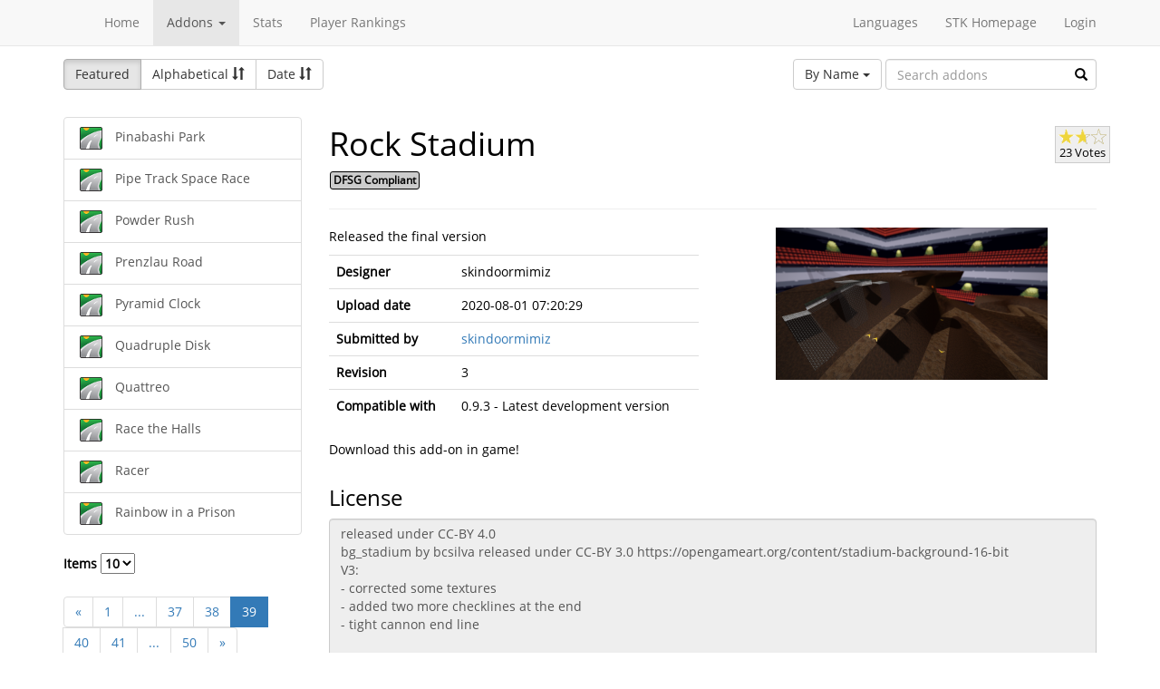

--- FILE ---
content_type: text/html; charset=utf-8
request_url: https://online.supertuxkart.net/addons.php?type=tracks&name=rock-stadium&lang=pt_BR&p=39
body_size: 3653
content:
<!DOCTYPE html><html><head> <title>Rock Stadium - Tracks - SuperTuxKart Add-ons</title> <meta charset="utf-8"> <meta http-equiv="content-language" content="pt_BR"> <meta http-equiv="description" content=""> <meta http-equiv="x-ua-compatible" content="ie=edge"> <meta name="viewport" content="width=device-width, initial-scale=1"> <link rel="stylesheet" href="https://online.supertuxkart.net/assets/libs/@bower_components/bootstrap/dist/css/bootstrap.min.css"> <link rel="stylesheet" media="screen" href="https://online.supertuxkart.net/assets/css/main.css"> <link rel="stylesheet" href="https://online.supertuxkart.net/assets/libs/@bower_components/bootstrap-multiselect/dist/css/bootstrap-multiselect.css"> <link rel="shortcut icon" href="/favicon.ico"> <link rel="icon" sizes="16x16 32x32 64x64" href="/favicon.ico"> <link rel="icon" type="image/png" sizes="196x196" href="https://online.supertuxkart.net/assets/img/favicon/favicon-192.png"> <link rel="icon" type="image/png" sizes="160x160" href="https://online.supertuxkart.net/assets/img/favicon/favicon-160.png"> <link rel="icon" type="image/png" sizes="96x96" href="https://online.supertuxkart.net/assets/img/favicon/favicon-96.png"> <link rel="icon" type="image/png" sizes="64x64" href="https://online.supertuxkart.net/assets/img/favicon/favicon-64.png"> <link rel="icon" type="image/png" sizes="32x32" href="https://online.supertuxkart.net/assets/img/favicon/favicon-32.png"> <link rel="icon" type="image/png" sizes="16x16" href="https://online.supertuxkart.net/assets/img/favicon/favicon-16.png"> <link rel="apple-touch-icon" href="https://online.supertuxkart.net/assets/img/favicon/favicon-57.png"> <link rel="apple-touch-icon" sizes="114x114" href="https://online.supertuxkart.net/assets/img/favicon/favicon-114.png"> <link rel="apple-touch-icon" sizes="72x72" href="https://online.supertuxkart.net/assets/img/favicon/favicon-72.png"> <link rel="apple-touch-icon" sizes="144x144" href="https://online.supertuxkart.net/assets/img/favicon/favicon-144.png"> <link rel="apple-touch-icon" sizes="60x60" href="https://online.supertuxkart.net/assets/img/favicon/favicon-60.png"> <link rel="apple-touch-icon" sizes="120x120" href="https://online.supertuxkart.net/assets/img/favicon/favicon-120.png"> <link rel="apple-touch-icon" sizes="76x76" href="https://online.supertuxkart.net/assets/img/favicon/favicon-76.png"> <link rel="apple-touch-icon" sizes="152x152" href="https://online.supertuxkart.net/assets/img/favicon/favicon-152.png"> <link rel="apple-touch-icon" sizes="180x180" href="https://online.supertuxkart.net/assets/img/favicon/favicon-180.png"> </head><body><div id="body-wrapper"><header> <nav class="navbar navbar-default navbar-static-top navbar-fixed-top" role="navigation"> <div class="container"> <div class="navbar-header"> <button type="button" class="navbar-toggle" data-toggle="collapse" data-target="#bs-navbar-collapse-1"> <span class="sr-only">Toggle navigation</span> <span class="icon-bar"></span> <span class="icon-bar"></span> <span class="icon-bar"></span> </button> </div> <div class="collapse navbar-collapse" id="bs-navbar-collapse-1"> <p class="navbar-text navbar-left"> </p> <ul class="nav navbar-nav"> <li><a href="https://online.supertuxkart.net/index.php">Home</a></li> <li class="dropdown"> <a href="#" class="dropdown-toggle" data-toggle="dropdown" data-hover="dropdown" data-delay="500"> Addons <span class="caret"></span> </a> <ul class="dropdown-menu" role="menu"> <li><a href="https://online.supertuxkart.net/bugs/">Bugs</a></li> <li class="divider"></li> <li><a href="https://online.supertuxkart.net/addons.php?type=arenas">Arenas</a></li> <li><a href="https://online.supertuxkart.net/addons.php?type=karts">Karts</a></li> <li><a href="https://online.supertuxkart.net/addons.php?type=tracks">Tracks</a></li> </ul> </li> <li><a href="https://online.supertuxkart.net/stats/">Stats</a></li> <li><a href="https://online.supertuxkart.net/rankings.php">Player Rankings</a></li> </ul> <ul class="nav navbar-nav navbar-right"> <li id="lang-menu"><a href="#">Languages</a><ul class="menu-body"> <li class="flag"><a href="/addons.php?type=tracks&name=rock-stadium&p=39&amp;lang=en_US" style="background-position: 0 -560px;"></a></li> <li class="flag"><a href="/addons.php?type=tracks&name=rock-stadium&p=39&amp;lang=fr_FR" style="background-position: 0 -160px;"></a></li> <li class="flag"><a href="/addons.php?type=tracks&name=rock-stadium&p=39&amp;lang=de_DE" style="background-position: 0 -240px;"></a></li> <li class="flag"><a href="/addons.php?type=tracks&name=rock-stadium&p=39&amp;lang=es_ES" style="background-position: 0 -520px;"></a></li> <li class="flag"><a href="/addons.php?type=tracks&name=rock-stadium&p=39&amp;lang=it_IT" style="background-position: 0 -360px;"></a></li> <li class="flag"><a href="/addons.php?type=tracks&name=rock-stadium&p=39&amp;lang=nl_NL" style="background-position: 0 -400px;"></a></li> <li class="flag"><a href="/addons.php?type=tracks&name=rock-stadium&p=39&amp;lang=ru_RU" style="background-position: 0 -480px;"></a></li> <li class="flag"><a href="/addons.php?type=tracks&name=rock-stadium&p=39&amp;lang=zh_TW" style="background-position: 0 -120px;"></a></li> <li class="flag"><a href="/addons.php?type=tracks&name=rock-stadium&p=39&amp;lang=pt_BR" style="background-position: 0 -40px;"></a></li> <li class="flag"><a href="/addons.php?type=tracks&name=rock-stadium&p=39&amp;lang=ga_IE" style="background-position: 0 -320px;"></a></li> <li class="flag"><a href="/addons.php?type=tracks&name=rock-stadium&p=39&amp;lang=gl_ES" style="background-position: 0 -200px;"></a></li> <li class="flag"><a href="/addons.php?type=tracks&name=rock-stadium&p=39&amp;lang=id_ID" style="background-position: 0 -280px;"></a></li> <li class="flag"><a href="/addons.php?type=tracks&name=rock-stadium&p=39&amp;lang=eu_ES" style="background-position: 0 0px;"></a></li> <li class="flag"><a href="/addons.php?type=tracks&name=rock-stadium&p=39&amp;lang=ca_ES" style="background-position: 0 -80px;"></a></li> <li class="label"><a href="https://translations.launchpad.net/stk/stkaddons">Translate STK-Addons</a></li></ul></li> <li><a href="https://supertuxkart.net">STK Homepage</a></li> <li><a href="https://online.supertuxkart.net/login.php">Login</a></li> </ul> </div><!-- /.navbar-collapse --> </div><!-- /.container --> </nav></header><div id="content-wrapper" class="container"><div id="addon-main"> <div class="row"> <div class="col-md-12"> <div id="addon-top"> <div id="addon-sort" class="btn-group"> <button type="button" data-type="featured" class="btn btn-default active">Featured</button> <button type="button" data-type="alphabetical" data-asc="glyphicon-sort-by-alphabet" data-desc="glyphicon-sort-by-alphabet-alt" class="btn btn-default btn-sortable"> Alphabetical <span class="glyphicon glyphicon-sort"></span> </button> <button type="button" data-type="date" data-asc="glyphicon-sort-by-attributes" data-desc="glyphicon-sort-by-attributes-alt" class="btn btn-default btn-sortable"> Date <span class="glyphicon glyphicon-sort"></span> </button> </div> <form class="form-inline" role="form" id="addon-search-form"> <div class="form-group has-feedback"> <select id="addon-search-by" class="multiselect" multiple="multiple"> <option value="name" selected>By Name</option> <option value="description">By Description</option> <option value="designer">By Designer</option> </select> <input type="text" class="form-control input-md" id="addon-search-val" placeholder="Search addons"> <span class="glyphicon glyphicon-search form-control-feedback"></span> </div> </form> </div> </div> </div> <div class="row"> <div class="col-sm-3 col-md-3 left-menu" id="addon-menu"> <div class="list-group"> <a data-id="pinabashi-park" href="https://online.supertuxkart.net/addons.php?type=tracks&amp;name=pinabashi-park" class="list-group-item addon-list"> <meta itemprop="realUrl" content="https://online.supertuxkart.net/addons.php?type=tracks&amp;name=pinabashi-park"/> <img class="icon" src="https://online.supertuxkart.net/assets/img/track-icon.png" height="25" width="25"> <span>Pinabashi Park</span> </a> <a data-id="pipe-track-space-race" href="https://online.supertuxkart.net/addons.php?type=tracks&amp;name=pipe-track-space-race" class="list-group-item addon-list"> <meta itemprop="realUrl" content="https://online.supertuxkart.net/addons.php?type=tracks&amp;name=pipe-track-space-race"/> <img class="icon" src="https://online.supertuxkart.net/assets/img/track-icon.png" height="25" width="25"> <span>Pipe Track Space Race</span> </a> <a data-id="powder-rush" href="https://online.supertuxkart.net/addons.php?type=tracks&amp;name=powder-rush" class="list-group-item addon-list"> <meta itemprop="realUrl" content="https://online.supertuxkart.net/addons.php?type=tracks&amp;name=powder-rush"/> <img class="icon" src="https://online.supertuxkart.net/assets/img/track-icon.png" height="25" width="25"> <span>Powder Rush</span> </a> <a data-id="prenzlau-road" href="https://online.supertuxkart.net/addons.php?type=tracks&amp;name=prenzlau-road" class="list-group-item addon-list"> <meta itemprop="realUrl" content="https://online.supertuxkart.net/addons.php?type=tracks&amp;name=prenzlau-road"/> <img class="icon" src="https://online.supertuxkart.net/assets/img/track-icon.png" height="25" width="25"> <span>Prenzlau Road</span> </a> <a data-id="pyramid-clock" href="https://online.supertuxkart.net/addons.php?type=tracks&amp;name=pyramid-clock" class="list-group-item addon-list"> <meta itemprop="realUrl" content="https://online.supertuxkart.net/addons.php?type=tracks&amp;name=pyramid-clock"/> <img class="icon" src="https://online.supertuxkart.net/assets/img/track-icon.png" height="25" width="25"> <span>Pyramid Clock</span> </a> <a data-id="quadruple-disk" href="https://online.supertuxkart.net/addons.php?type=tracks&amp;name=quadruple-disk" class="list-group-item addon-list"> <meta itemprop="realUrl" content="https://online.supertuxkart.net/addons.php?type=tracks&amp;name=quadruple-disk"/> <img class="icon" src="https://online.supertuxkart.net/assets/img/track-icon.png" height="25" width="25"> <span>Quadruple Disk</span> </a> <a data-id="quattreo" href="https://online.supertuxkart.net/addons.php?type=tracks&amp;name=quattreo" class="list-group-item addon-list"> <meta itemprop="realUrl" content="https://online.supertuxkart.net/addons.php?type=tracks&amp;name=quattreo"/> <img class="icon" src="https://online.supertuxkart.net/assets/img/track-icon.png" height="25" width="25"> <span>Quattreo</span> </a> <a data-id="race-the-halls" href="https://online.supertuxkart.net/addons.php?type=tracks&amp;name=race-the-halls" class="list-group-item addon-list"> <meta itemprop="realUrl" content="https://online.supertuxkart.net/addons.php?type=tracks&amp;name=race-the-halls"/> <img class="icon" src="https://online.supertuxkart.net/assets/img/track-icon.png" height="25" width="25"> <span>Race the Halls</span> </a> <a data-id="racer_1" href="https://online.supertuxkart.net/addons.php?type=tracks&amp;name=racer_1" class="list-group-item addon-list"> <meta itemprop="realUrl" content="https://online.supertuxkart.net/addons.php?type=tracks&amp;name=racer_1"/> <img class="icon" src="https://online.supertuxkart.net/assets/img/track-icon.png" height="25" width="25"> <span>Racer</span> </a> <a data-id="rainbow-in-a-prison" href="https://online.supertuxkart.net/addons.php?type=tracks&amp;name=rainbow-in-a-prison" class="list-group-item addon-list"> <meta itemprop="realUrl" content="https://online.supertuxkart.net/addons.php?type=tracks&amp;name=rainbow-in-a-prison"/> <img class="icon" src="https://online.supertuxkart.net/assets/img/track-icon.png" height="25" width="25"> <span>Rainbow in a Prison</span> </a> </div><div class="stk-pagination"> <div class="limit"> <label> Items <select name="l"> <option value="10" selected="selected">10</option><option value="25">25</option><option value="50">50</option> </select> </label> </div> <div class="buttons"> <ul class="pagination"> <li><a href="https://online.supertuxkart.net/addons.php?type=tracks&name=rock-stadium&lang=pt_BR&p=38">&laquo;</a></li> <li><a href="https://online.supertuxkart.net/addons.php?type=tracks&name=rock-stadium&lang=pt_BR&p=1">1</a></li> <li><a href="#" class="disabled">...</a></li> <li><a href="https://online.supertuxkart.net/addons.php?type=tracks&name=rock-stadium&lang=pt_BR&p=37">37</a></li> <li><a href="https://online.supertuxkart.net/addons.php?type=tracks&name=rock-stadium&lang=pt_BR&p=38">38</a></li> <li class="active"><a href="https://online.supertuxkart.net/addons.php?type=tracks&name=rock-stadium&lang=pt_BR&?p=39">39</a></li> <li><a href="https://online.supertuxkart.net/addons.php?type=tracks&name=rock-stadium&lang=pt_BR&p=40">40</a></li> <li><a href="https://online.supertuxkart.net/addons.php?type=tracks&name=rock-stadium&lang=pt_BR&p=41">41</a></li> <li><a href="#" class="disabled">...</a></li> <li><a href="https://online.supertuxkart.net/addons.php?type=tracks&name=rock-stadium&lang=pt_BR&p=50">50</a></li> <li><a href="https://online.supertuxkart.net/addons.php?type=tracks&name=rock-stadium&lang=pt_BR&p=40">&raquo;</a></li> </ul> </div></div> </div> <div class="col-sm-9 col-md-9"> <div id="addon-status"> </div> <input type="hidden" id="addon-type" value="tracks"> <div id="addon-body"> <input type="hidden" id="addon-id" value="rock-stadium"><div itemscope itemtype="http://www.schema.org/CreativeWork"> <div class="row"> <div class="col-md-9 pull-left"> <h1><span itemprop="name">Rock Stadium</span></h1> <p><span class="badge f_dfsg">DFSG Compliant</span></p> </div> <div class="pull-right"> <div id="rating-container" itemprop="aggregateRating" itemscope itemtype="http://www.schema.org/AggregateRating"> <meta itemprop="worstRating" content="0.5" /> <meta itemprop="bestRating" content="3" /> <meta itemprop="ratingValue" content="1.695652173913" /> <meta itemprop="ratingCount" content="23" /> <div class="rating"> <div class="emptystars"></div> <div class="fullstars" style="width: 56%;"></div> </div> <p>23 Votes</p> </div> </div> </div> <hr> <div class="row"> <div class="col-md-6"> <p id="addon-description" itemprop="description">Released the final version</p> <table class="table"> <tr> <td><strong>Designer</strong></td> <td itemprop="author" id="addon-designer">skindoormimiz</td> </tr> <tr> <td><strong>Upload date</strong></td> <td itemprop="dateModified">2020-08-01 07:20:29</td> </tr> <tr> <td><strong>Submitted by</strong></td> <td> <a href="users.php?user=skindoormimiz">skindoormimiz</a> </td> </tr> <tr> <td><strong>Revision</strong></td> <td itemprop="version">3</td> </tr> <tr> <td><strong>Compatible with</strong></td> <td>0.9.3 - Latest development version</td> </tr> </table> </div> <div class="col-md-6"> <div class="text-center"> <img class="preview" src="https://online.supertuxkart.net/assets/cache/300--12830021245f17354cd9d6a.png" itemprop="image"><br> </div> </div> </div></div><div class="row"> <div class="col-md-12"> <p>Download this add-on in game!</p> </div></div><div class="row"> <div class="col-md-12"> <h3>License</h3> <textarea class="form-control" id="addon-license" name="license" rows="8" cols="60" readonly>released under CC-BY 4.0
bg_stadium by bcsilva released under CC-BY 3.0 https://opengameart.org/content/stadium-background-16-bit
V3:
- corrected some textures
- added two more checklines at the end
- tight cannon end line</textarea> </div></div><div class="row"> <div class="col-md-12"> <h3>Permalink</h3> <a href="https://online.supertuxkart.net/addons.php?type=tracks&amp;name=rock-stadium">https://online.supertuxkart.net/addons.php?type=tracks&amp;name=rock-stadium</a> </div></div><h3>Revisions</h3> <p> 2020-03-21 12:57:24 <a href="https://online.supertuxkart.net/dl/12591160845e760f33995a4.zip" rel="nofollow">Download revision 1</a> </p> <p> 2020-07-21 18:34:53 <a href="https://online.supertuxkart.net/dl/19628501895f17354cd9aa1.zip" rel="nofollow">Download revision 2</a> </p> <p> 2020-08-01 07:20:29 <a href="https://online.supertuxkart.net/dl/7176183885f2517bd67a9b.zip" rel="nofollow">Download revision 3</a> </p><div class="row"> <div class="col-md-12"> <h3>Images</h3> <div class="text-center pull-left addon-images-container"> <a href="https://online.supertuxkart.net/dl/images/16434000915e760f33aaa11.png" target="_blank"> <img src="https://online.supertuxkart.net/assets/cache/75--16434000915e760f33aaa11.png" class=""> </a><br> </div> <div class="text-center pull-left addon-images-container"> <a href="https://online.supertuxkart.net/dl/images/12830021245f17354cd9d6a.png" target="_blank"> <img src="https://online.supertuxkart.net/assets/cache/75--12830021245f17354cd9d6a.png" class=""> </a><br> </div> <div class="text-center pull-left addon-images-container"> <a href="https://online.supertuxkart.net/dl/images/rock-stadium_map.png" target="_blank"> <img src="https://online.supertuxkart.net/assets/cache/75--rock-stadium_map.png" class=""> </a><br> </div> </div></div><div class="row"> <div class="col-md-12"> <h3>Source Files</h3> <div class="col-md-8"> <strong>Source File 1</strong> <div class="btn-group" data-id="2415"> <a rel="nofollow" class="btn btn-link" href="https://online.supertuxkart.net/dl/18007152485f0e0fe7e9b9d.zip">Download</a> </div> </div> <div class="col-md-8"> <strong>Source File 2</strong> <div class="btn-group" data-id="2466"> <a rel="nofollow" class="btn btn-link" href="https://online.supertuxkart.net/dl/1789319955f173597e91a3.zip">Download</a> </div> </div> </div></div> </div> </div> </div></div></div><footer itemscope itemtype="http://schema.org/WPFooter"> <a href="https://online.supertuxkart.net/about.php">About</a> | <a href="https://online.supertuxkart.net/privacy.php">Privacy</a> | <a href="https://supertuxkart.net/Community" target="_blank">Contribute</a></footer></div> <script type="text/javascript">var ROOT_LOCATION = 'https://online.supertuxkart.net/', BUGS_LOCATION = 'https://online.supertuxkart.net/bugs/', JSON_LOCATION = 'https://online.supertuxkart.net/json/';</script> <script type="text/javascript" src="https://online.supertuxkart.net/assets/libs/@bower_components/jquery/dist/jquery.min.js"></script> <script type="text/javascript" src="https://online.supertuxkart.net/assets/libs/@bower_components/underscore/underscore.js"></script> <script type="text/javascript" src="https://online.supertuxkart.net/assets/libs/@bower_components/bootstrap/dist/js/bootstrap.min.js"></script> <script type="text/javascript" src="https://online.supertuxkart.net/assets/libs/@bower_components/bootstrap-hover-dropdown/bootstrap-hover-dropdown.min.js"></script> <script type="text/javascript" src="https://online.supertuxkart.net/assets/libs/@bower_components/bootstrap.notify/bootstrap-notify.min.js"></script> <script type="text/javascript" src="https://online.supertuxkart.net/assets/libs/@bower_components/bootbox/bootbox.js"></script> <script type="text/javascript" src="https://online.supertuxkart.net/assets/js/main.js"></script> <script type="text/javascript" src="https://online.supertuxkart.net/assets/js/util.js"></script> <script type="text/javascript" src="https://online.supertuxkart.net/assets/libs/@bower_components/bootstrap-multiselect/dist/js/bootstrap-multiselect.js"></script> <script type="text/javascript" src="https://online.supertuxkart.net/assets/js/addon.js"></script> </body></html>

--- FILE ---
content_type: text/javascript
request_url: https://online.supertuxkart.net/assets/libs/@bower_components/underscore/underscore.js
body_size: 13077
content:
//     Underscore.js 1.7.0
//     http://underscorejs.org
//     (c) 2009-2014 Jeremy Ashkenas, DocumentCloud and Investigative Reporters & Editors
//     Underscore may be freely distributed under the MIT license.

(function() {

  // Baseline setup
  // --------------

  // Establish the root object, `window` in the browser, or `exports` on the server.
  var root = this;

  // Save the previous value of the `_` variable.
  var previousUnderscore = root._;

  // Save bytes in the minified (but not gzipped) version:
  var ArrayProto = Array.prototype, ObjProto = Object.prototype, FuncProto = Function.prototype;

  // Create quick reference variables for speed access to core prototypes.
  var
    push             = ArrayProto.push,
    slice            = ArrayProto.slice,
    concat           = ArrayProto.concat,
    toString         = ObjProto.toString,
    hasOwnProperty   = ObjProto.hasOwnProperty;

  // All **ECMAScript 5** native function implementations that we hope to use
  // are declared here.
  var
    nativeIsArray      = Array.isArray,
    nativeKeys         = Object.keys,
    nativeBind         = FuncProto.bind;

  // Create a safe reference to the Underscore object for use below.
  var _ = function(obj) {
    if (obj instanceof _) return obj;
    if (!(this instanceof _)) return new _(obj);
    this._wrapped = obj;
  };

  // Export the Underscore object for **Node.js**, with
  // backwards-compatibility for the old `require()` API. If we're in
  // the browser, add `_` as a global object.
  if (typeof exports !== 'undefined') {
    if (typeof module !== 'undefined' && module.exports) {
      exports = module.exports = _;
    }
    exports._ = _;
  } else {
    root._ = _;
  }

  // Current version.
  _.VERSION = '1.7.0';

  // Internal function that returns an efficient (for current engines) version
  // of the passed-in callback, to be repeatedly applied in other Underscore
  // functions.
  var createCallback = function(func, context, argCount) {
    if (context === void 0) return func;
    switch (argCount == null ? 3 : argCount) {
      case 1: return function(value) {
        return func.call(context, value);
      };
      case 2: return function(value, other) {
        return func.call(context, value, other);
      };
      case 3: return function(value, index, collection) {
        return func.call(context, value, index, collection);
      };
      case 4: return function(accumulator, value, index, collection) {
        return func.call(context, accumulator, value, index, collection);
      };
    }
    return function() {
      return func.apply(context, arguments);
    };
  };

  // A mostly-internal function to generate callbacks that can be applied
  // to each element in a collection, returning the desired result — either
  // identity, an arbitrary callback, a property matcher, or a property accessor.
  _.iteratee = function(value, context, argCount) {
    if (value == null) return _.identity;
    if (_.isFunction(value)) return createCallback(value, context, argCount);
    if (_.isObject(value)) return _.matches(value);
    return _.property(value);
  };

  // Collection Functions
  // --------------------

  // The cornerstone, an `each` implementation, aka `forEach`.
  // Handles raw objects in addition to array-likes. Treats all
  // sparse array-likes as if they were dense.
  _.each = _.forEach = function(obj, iteratee, context) {
    if (obj == null) return obj;
    iteratee = createCallback(iteratee, context);
    var i, length = obj.length;
    if (length === +length) {
      for (i = 0; i < length; i++) {
        iteratee(obj[i], i, obj);
      }
    } else {
      var keys = _.keys(obj);
      for (i = 0, length = keys.length; i < length; i++) {
        iteratee(obj[keys[i]], keys[i], obj);
      }
    }
    return obj;
  };

  // Return the results of applying the iteratee to each element.
  _.map = _.collect = function(obj, iteratee, context) {
    if (obj == null) return [];
    iteratee = _.iteratee(iteratee, context);
    var keys = obj.length !== +obj.length && _.keys(obj),
        length = (keys || obj).length,
        results = Array(length),
        currentKey;
    for (var index = 0; index < length; index++) {
      currentKey = keys ? keys[index] : index;
      results[index] = iteratee(obj[currentKey], currentKey, obj);
    }
    return results;
  };

  var reduceError = 'Reduce of empty array with no initial value';

  // **Reduce** builds up a single result from a list of values, aka `inject`,
  // or `foldl`.
  _.reduce = _.foldl = _.inject = function(obj, iteratee, memo, context) {
    if (obj == null) obj = [];
    iteratee = createCallback(iteratee, context, 4);
    var keys = obj.length !== +obj.length && _.keys(obj),
        length = (keys || obj).length,
        index = 0, currentKey;
    if (arguments.length < 3) {
      if (!length) throw new TypeError(reduceError);
      memo = obj[keys ? keys[index++] : index++];
    }
    for (; index < length; index++) {
      currentKey = keys ? keys[index] : index;
      memo = iteratee(memo, obj[currentKey], currentKey, obj);
    }
    return memo;
  };

  // The right-associative version of reduce, also known as `foldr`.
  _.reduceRight = _.foldr = function(obj, iteratee, memo, context) {
    if (obj == null) obj = [];
    iteratee = createCallback(iteratee, context, 4);
    var keys = obj.length !== + obj.length && _.keys(obj),
        index = (keys || obj).length,
        currentKey;
    if (arguments.length < 3) {
      if (!index) throw new TypeError(reduceError);
      memo = obj[keys ? keys[--index] : --index];
    }
    while (index--) {
      currentKey = keys ? keys[index] : index;
      memo = iteratee(memo, obj[currentKey], currentKey, obj);
    }
    return memo;
  };

  // Return the first value which passes a truth test. Aliased as `detect`.
  _.find = _.detect = function(obj, predicate, context) {
    var result;
    predicate = _.iteratee(predicate, context);
    _.some(obj, function(value, index, list) {
      if (predicate(value, index, list)) {
        result = value;
        return true;
      }
    });
    return result;
  };

  // Return all the elements that pass a truth test.
  // Aliased as `select`.
  _.filter = _.select = function(obj, predicate, context) {
    var results = [];
    if (obj == null) return results;
    predicate = _.iteratee(predicate, context);
    _.each(obj, function(value, index, list) {
      if (predicate(value, index, list)) results.push(value);
    });
    return results;
  };

  // Return all the elements for which a truth test fails.
  _.reject = function(obj, predicate, context) {
    return _.filter(obj, _.negate(_.iteratee(predicate)), context);
  };

  // Determine whether all of the elements match a truth test.
  // Aliased as `all`.
  _.every = _.all = function(obj, predicate, context) {
    if (obj == null) return true;
    predicate = _.iteratee(predicate, context);
    var keys = obj.length !== +obj.length && _.keys(obj),
        length = (keys || obj).length,
        index, currentKey;
    for (index = 0; index < length; index++) {
      currentKey = keys ? keys[index] : index;
      if (!predicate(obj[currentKey], currentKey, obj)) return false;
    }
    return true;
  };

  // Determine if at least one element in the object matches a truth test.
  // Aliased as `any`.
  _.some = _.any = function(obj, predicate, context) {
    if (obj == null) return false;
    predicate = _.iteratee(predicate, context);
    var keys = obj.length !== +obj.length && _.keys(obj),
        length = (keys || obj).length,
        index, currentKey;
    for (index = 0; index < length; index++) {
      currentKey = keys ? keys[index] : index;
      if (predicate(obj[currentKey], currentKey, obj)) return true;
    }
    return false;
  };

  // Determine if the array or object contains a given value (using `===`).
  // Aliased as `include`.
  _.contains = _.include = function(obj, target) {
    if (obj == null) return false;
    if (obj.length !== +obj.length) obj = _.values(obj);
    return _.indexOf(obj, target) >= 0;
  };

  // Invoke a method (with arguments) on every item in a collection.
  _.invoke = function(obj, method) {
    var args = slice.call(arguments, 2);
    var isFunc = _.isFunction(method);
    return _.map(obj, function(value) {
      return (isFunc ? method : value[method]).apply(value, args);
    });
  };

  // Convenience version of a common use case of `map`: fetching a property.
  _.pluck = function(obj, key) {
    return _.map(obj, _.property(key));
  };

  // Convenience version of a common use case of `filter`: selecting only objects
  // containing specific `key:value` pairs.
  _.where = function(obj, attrs) {
    return _.filter(obj, _.matches(attrs));
  };

  // Convenience version of a common use case of `find`: getting the first object
  // containing specific `key:value` pairs.
  _.findWhere = function(obj, attrs) {
    return _.find(obj, _.matches(attrs));
  };

  // Return the maximum element (or element-based computation).
  _.max = function(obj, iteratee, context) {
    var result = -Infinity, lastComputed = -Infinity,
        value, computed;
    if (iteratee == null && obj != null) {
      obj = obj.length === +obj.length ? obj : _.values(obj);
      for (var i = 0, length = obj.length; i < length; i++) {
        value = obj[i];
        if (value > result) {
          result = value;
        }
      }
    } else {
      iteratee = _.iteratee(iteratee, context);
      _.each(obj, function(value, index, list) {
        computed = iteratee(value, index, list);
        if (computed > lastComputed || computed === -Infinity && result === -Infinity) {
          result = value;
          lastComputed = computed;
        }
      });
    }
    return result;
  };

  // Return the minimum element (or element-based computation).
  _.min = function(obj, iteratee, context) {
    var result = Infinity, lastComputed = Infinity,
        value, computed;
    if (iteratee == null && obj != null) {
      obj = obj.length === +obj.length ? obj : _.values(obj);
      for (var i = 0, length = obj.length; i < length; i++) {
        value = obj[i];
        if (value < result) {
          result = value;
        }
      }
    } else {
      iteratee = _.iteratee(iteratee, context);
      _.each(obj, function(value, index, list) {
        computed = iteratee(value, index, list);
        if (computed < lastComputed || computed === Infinity && result === Infinity) {
          result = value;
          lastComputed = computed;
        }
      });
    }
    return result;
  };

  // Shuffle a collection, using the modern version of the
  // [Fisher-Yates shuffle](http://en.wikipedia.org/wiki/Fisher–Yates_shuffle).
  _.shuffle = function(obj) {
    var set = obj && obj.length === +obj.length ? obj : _.values(obj);
    var length = set.length;
    var shuffled = Array(length);
    for (var index = 0, rand; index < length; index++) {
      rand = _.random(0, index);
      if (rand !== index) shuffled[index] = shuffled[rand];
      shuffled[rand] = set[index];
    }
    return shuffled;
  };

  // Sample **n** random values from a collection.
  // If **n** is not specified, returns a single random element.
  // The internal `guard` argument allows it to work with `map`.
  _.sample = function(obj, n, guard) {
    if (n == null || guard) {
      if (obj.length !== +obj.length) obj = _.values(obj);
      return obj[_.random(obj.length - 1)];
    }
    return _.shuffle(obj).slice(0, Math.max(0, n));
  };

  // Sort the object's values by a criterion produced by an iteratee.
  _.sortBy = function(obj, iteratee, context) {
    iteratee = _.iteratee(iteratee, context);
    return _.pluck(_.map(obj, function(value, index, list) {
      return {
        value: value,
        index: index,
        criteria: iteratee(value, index, list)
      };
    }).sort(function(left, right) {
      var a = left.criteria;
      var b = right.criteria;
      if (a !== b) {
        if (a > b || a === void 0) return 1;
        if (a < b || b === void 0) return -1;
      }
      return left.index - right.index;
    }), 'value');
  };

  // An internal function used for aggregate "group by" operations.
  var group = function(behavior) {
    return function(obj, iteratee, context) {
      var result = {};
      iteratee = _.iteratee(iteratee, context);
      _.each(obj, function(value, index) {
        var key = iteratee(value, index, obj);
        behavior(result, value, key);
      });
      return result;
    };
  };

  // Groups the object's values by a criterion. Pass either a string attribute
  // to group by, or a function that returns the criterion.
  _.groupBy = group(function(result, value, key) {
    if (_.has(result, key)) result[key].push(value); else result[key] = [value];
  });

  // Indexes the object's values by a criterion, similar to `groupBy`, but for
  // when you know that your index values will be unique.
  _.indexBy = group(function(result, value, key) {
    result[key] = value;
  });

  // Counts instances of an object that group by a certain criterion. Pass
  // either a string attribute to count by, or a function that returns the
  // criterion.
  _.countBy = group(function(result, value, key) {
    if (_.has(result, key)) result[key]++; else result[key] = 1;
  });

  // Use a comparator function to figure out the smallest index at which
  // an object should be inserted so as to maintain order. Uses binary search.
  _.sortedIndex = function(array, obj, iteratee, context) {
    iteratee = _.iteratee(iteratee, context, 1);
    var value = iteratee(obj);
    var low = 0, high = array.length;
    while (low < high) {
      var mid = low + high >>> 1;
      if (iteratee(array[mid]) < value) low = mid + 1; else high = mid;
    }
    return low;
  };

  // Safely create a real, live array from anything iterable.
  _.toArray = function(obj) {
    if (!obj) return [];
    if (_.isArray(obj)) return slice.call(obj);
    if (obj.length === +obj.length) return _.map(obj, _.identity);
    return _.values(obj);
  };

  // Return the number of elements in an object.
  _.size = function(obj) {
    if (obj == null) return 0;
    return obj.length === +obj.length ? obj.length : _.keys(obj).length;
  };

  // Split a collection into two arrays: one whose elements all satisfy the given
  // predicate, and one whose elements all do not satisfy the predicate.
  _.partition = function(obj, predicate, context) {
    predicate = _.iteratee(predicate, context);
    var pass = [], fail = [];
    _.each(obj, function(value, key, obj) {
      (predicate(value, key, obj) ? pass : fail).push(value);
    });
    return [pass, fail];
  };

  // Array Functions
  // ---------------

  // Get the first element of an array. Passing **n** will return the first N
  // values in the array. Aliased as `head` and `take`. The **guard** check
  // allows it to work with `_.map`.
  _.first = _.head = _.take = function(array, n, guard) {
    if (array == null) return void 0;
    if (n == null || guard) return array[0];
    if (n < 0) return [];
    return slice.call(array, 0, n);
  };

  // Returns everything but the last entry of the array. Especially useful on
  // the arguments object. Passing **n** will return all the values in
  // the array, excluding the last N. The **guard** check allows it to work with
  // `_.map`.
  _.initial = function(array, n, guard) {
    return slice.call(array, 0, Math.max(0, array.length - (n == null || guard ? 1 : n)));
  };

  // Get the last element of an array. Passing **n** will return the last N
  // values in the array. The **guard** check allows it to work with `_.map`.
  _.last = function(array, n, guard) {
    if (array == null) return void 0;
    if (n == null || guard) return array[array.length - 1];
    return slice.call(array, Math.max(array.length - n, 0));
  };

  // Returns everything but the first entry of the array. Aliased as `tail` and `drop`.
  // Especially useful on the arguments object. Passing an **n** will return
  // the rest N values in the array. The **guard**
  // check allows it to work with `_.map`.
  _.rest = _.tail = _.drop = function(array, n, guard) {
    return slice.call(array, n == null || guard ? 1 : n);
  };

  // Trim out all falsy values from an array.
  _.compact = function(array) {
    return _.filter(array, _.identity);
  };

  // Internal implementation of a recursive `flatten` function.
  var flatten = function(input, shallow, strict, output) {
    if (shallow && _.every(input, _.isArray)) {
      return concat.apply(output, input);
    }
    for (var i = 0, length = input.length; i < length; i++) {
      var value = input[i];
      if (!_.isArray(value) && !_.isArguments(value)) {
        if (!strict) output.push(value);
      } else if (shallow) {
        push.apply(output, value);
      } else {
        flatten(value, shallow, strict, output);
      }
    }
    return output;
  };

  // Flatten out an array, either recursively (by default), or just one level.
  _.flatten = function(array, shallow) {
    return flatten(array, shallow, false, []);
  };

  // Return a version of the array that does not contain the specified value(s).
  _.without = function(array) {
    return _.difference(array, slice.call(arguments, 1));
  };

  // Produce a duplicate-free version of the array. If the array has already
  // been sorted, you have the option of using a faster algorithm.
  // Aliased as `unique`.
  _.uniq = _.unique = function(array, isSorted, iteratee, context) {
    if (array == null) return [];
    if (!_.isBoolean(isSorted)) {
      context = iteratee;
      iteratee = isSorted;
      isSorted = false;
    }
    if (iteratee != null) iteratee = _.iteratee(iteratee, context);
    var result = [];
    var seen = [];
    for (var i = 0, length = array.length; i < length; i++) {
      var value = array[i];
      if (isSorted) {
        if (!i || seen !== value) result.push(value);
        seen = value;
      } else if (iteratee) {
        var computed = iteratee(value, i, array);
        if (_.indexOf(seen, computed) < 0) {
          seen.push(computed);
          result.push(value);
        }
      } else if (_.indexOf(result, value) < 0) {
        result.push(value);
      }
    }
    return result;
  };

  // Produce an array that contains the union: each distinct element from all of
  // the passed-in arrays.
  _.union = function() {
    return _.uniq(flatten(arguments, true, true, []));
  };

  // Produce an array that contains every item shared between all the
  // passed-in arrays.
  _.intersection = function(array) {
    if (array == null) return [];
    var result = [];
    var argsLength = arguments.length;
    for (var i = 0, length = array.length; i < length; i++) {
      var item = array[i];
      if (_.contains(result, item)) continue;
      for (var j = 1; j < argsLength; j++) {
        if (!_.contains(arguments[j], item)) break;
      }
      if (j === argsLength) result.push(item);
    }
    return result;
  };

  // Take the difference between one array and a number of other arrays.
  // Only the elements present in just the first array will remain.
  _.difference = function(array) {
    var rest = flatten(slice.call(arguments, 1), true, true, []);
    return _.filter(array, function(value){
      return !_.contains(rest, value);
    });
  };

  // Zip together multiple lists into a single array -- elements that share
  // an index go together.
  _.zip = function(array) {
    if (array == null) return [];
    var length = _.max(arguments, 'length').length;
    var results = Array(length);
    for (var i = 0; i < length; i++) {
      results[i] = _.pluck(arguments, i);
    }
    return results;
  };

  // Converts lists into objects. Pass either a single array of `[key, value]`
  // pairs, or two parallel arrays of the same length -- one of keys, and one of
  // the corresponding values.
  _.object = function(list, values) {
    if (list == null) return {};
    var result = {};
    for (var i = 0, length = list.length; i < length; i++) {
      if (values) {
        result[list[i]] = values[i];
      } else {
        result[list[i][0]] = list[i][1];
      }
    }
    return result;
  };

  // Return the position of the first occurrence of an item in an array,
  // or -1 if the item is not included in the array.
  // If the array is large and already in sort order, pass `true`
  // for **isSorted** to use binary search.
  _.indexOf = function(array, item, isSorted) {
    if (array == null) return -1;
    var i = 0, length = array.length;
    if (isSorted) {
      if (typeof isSorted == 'number') {
        i = isSorted < 0 ? Math.max(0, length + isSorted) : isSorted;
      } else {
        i = _.sortedIndex(array, item);
        return array[i] === item ? i : -1;
      }
    }
    for (; i < length; i++) if (array[i] === item) return i;
    return -1;
  };

  _.lastIndexOf = function(array, item, from) {
    if (array == null) return -1;
    var idx = array.length;
    if (typeof from == 'number') {
      idx = from < 0 ? idx + from + 1 : Math.min(idx, from + 1);
    }
    while (--idx >= 0) if (array[idx] === item) return idx;
    return -1;
  };

  // Generate an integer Array containing an arithmetic progression. A port of
  // the native Python `range()` function. See
  // [the Python documentation](http://docs.python.org/library/functions.html#range).
  _.range = function(start, stop, step) {
    if (arguments.length <= 1) {
      stop = start || 0;
      start = 0;
    }
    step = step || 1;

    var length = Math.max(Math.ceil((stop - start) / step), 0);
    var range = Array(length);

    for (var idx = 0; idx < length; idx++, start += step) {
      range[idx] = start;
    }

    return range;
  };

  // Function (ahem) Functions
  // ------------------

  // Reusable constructor function for prototype setting.
  var Ctor = function(){};

  // Create a function bound to a given object (assigning `this`, and arguments,
  // optionally). Delegates to **ECMAScript 5**'s native `Function.bind` if
  // available.
  _.bind = function(func, context) {
    var args, bound;
    if (nativeBind && func.bind === nativeBind) return nativeBind.apply(func, slice.call(arguments, 1));
    if (!_.isFunction(func)) throw new TypeError('Bind must be called on a function');
    args = slice.call(arguments, 2);
    bound = function() {
      if (!(this instanceof bound)) return func.apply(context, args.concat(slice.call(arguments)));
      Ctor.prototype = func.prototype;
      var self = new Ctor;
      Ctor.prototype = null;
      var result = func.apply(self, args.concat(slice.call(arguments)));
      if (_.isObject(result)) return result;
      return self;
    };
    return bound;
  };

  // Partially apply a function by creating a version that has had some of its
  // arguments pre-filled, without changing its dynamic `this` context. _ acts
  // as a placeholder, allowing any combination of arguments to be pre-filled.
  _.partial = function(func) {
    var boundArgs = slice.call(arguments, 1);
    return function() {
      var position = 0;
      var args = boundArgs.slice();
      for (var i = 0, length = args.length; i < length; i++) {
        if (args[i] === _) args[i] = arguments[position++];
      }
      while (position < arguments.length) args.push(arguments[position++]);
      return func.apply(this, args);
    };
  };

  // Bind a number of an object's methods to that object. Remaining arguments
  // are the method names to be bound. Useful for ensuring that all callbacks
  // defined on an object belong to it.
  _.bindAll = function(obj) {
    var i, length = arguments.length, key;
    if (length <= 1) throw new Error('bindAll must be passed function names');
    for (i = 1; i < length; i++) {
      key = arguments[i];
      obj[key] = _.bind(obj[key], obj);
    }
    return obj;
  };

  // Memoize an expensive function by storing its results.
  _.memoize = function(func, hasher) {
    var memoize = function(key) {
      var cache = memoize.cache;
      var address = hasher ? hasher.apply(this, arguments) : key;
      if (!_.has(cache, address)) cache[address] = func.apply(this, arguments);
      return cache[address];
    };
    memoize.cache = {};
    return memoize;
  };

  // Delays a function for the given number of milliseconds, and then calls
  // it with the arguments supplied.
  _.delay = function(func, wait) {
    var args = slice.call(arguments, 2);
    return setTimeout(function(){
      return func.apply(null, args);
    }, wait);
  };

  // Defers a function, scheduling it to run after the current call stack has
  // cleared.
  _.defer = function(func) {
    return _.delay.apply(_, [func, 1].concat(slice.call(arguments, 1)));
  };

  // Returns a function, that, when invoked, will only be triggered at most once
  // during a given window of time. Normally, the throttled function will run
  // as much as it can, without ever going more than once per `wait` duration;
  // but if you'd like to disable the execution on the leading edge, pass
  // `{leading: false}`. To disable execution on the trailing edge, ditto.
  _.throttle = function(func, wait, options) {
    var context, args, result;
    var timeout = null;
    var previous = 0;
    if (!options) options = {};
    var later = function() {
      previous = options.leading === false ? 0 : _.now();
      timeout = null;
      result = func.apply(context, args);
      if (!timeout) context = args = null;
    };
    return function() {
      var now = _.now();
      if (!previous && options.leading === false) previous = now;
      var remaining = wait - (now - previous);
      context = this;
      args = arguments;
      if (remaining <= 0 || remaining > wait) {
        clearTimeout(timeout);
        timeout = null;
        previous = now;
        result = func.apply(context, args);
        if (!timeout) context = args = null;
      } else if (!timeout && options.trailing !== false) {
        timeout = setTimeout(later, remaining);
      }
      return result;
    };
  };

  // Returns a function, that, as long as it continues to be invoked, will not
  // be triggered. The function will be called after it stops being called for
  // N milliseconds. If `immediate` is passed, trigger the function on the
  // leading edge, instead of the trailing.
  _.debounce = function(func, wait, immediate) {
    var timeout, args, context, timestamp, result;

    var later = function() {
      var last = _.now() - timestamp;

      if (last < wait && last > 0) {
        timeout = setTimeout(later, wait - last);
      } else {
        timeout = null;
        if (!immediate) {
          result = func.apply(context, args);
          if (!timeout) context = args = null;
        }
      }
    };

    return function() {
      context = this;
      args = arguments;
      timestamp = _.now();
      var callNow = immediate && !timeout;
      if (!timeout) timeout = setTimeout(later, wait);
      if (callNow) {
        result = func.apply(context, args);
        context = args = null;
      }

      return result;
    };
  };

  // Returns the first function passed as an argument to the second,
  // allowing you to adjust arguments, run code before and after, and
  // conditionally execute the original function.
  _.wrap = function(func, wrapper) {
    return _.partial(wrapper, func);
  };

  // Returns a negated version of the passed-in predicate.
  _.negate = function(predicate) {
    return function() {
      return !predicate.apply(this, arguments);
    };
  };

  // Returns a function that is the composition of a list of functions, each
  // consuming the return value of the function that follows.
  _.compose = function() {
    var args = arguments;
    var start = args.length - 1;
    return function() {
      var i = start;
      var result = args[start].apply(this, arguments);
      while (i--) result = args[i].call(this, result);
      return result;
    };
  };

  // Returns a function that will only be executed after being called N times.
  _.after = function(times, func) {
    return function() {
      if (--times < 1) {
        return func.apply(this, arguments);
      }
    };
  };

  // Returns a function that will only be executed before being called N times.
  _.before = function(times, func) {
    var memo;
    return function() {
      if (--times > 0) {
        memo = func.apply(this, arguments);
      } else {
        func = null;
      }
      return memo;
    };
  };

  // Returns a function that will be executed at most one time, no matter how
  // often you call it. Useful for lazy initialization.
  _.once = _.partial(_.before, 2);

  // Object Functions
  // ----------------

  // Retrieve the names of an object's properties.
  // Delegates to **ECMAScript 5**'s native `Object.keys`
  _.keys = function(obj) {
    if (!_.isObject(obj)) return [];
    if (nativeKeys) return nativeKeys(obj);
    var keys = [];
    for (var key in obj) if (_.has(obj, key)) keys.push(key);
    return keys;
  };

  // Retrieve the values of an object's properties.
  _.values = function(obj) {
    var keys = _.keys(obj);
    var length = keys.length;
    var values = Array(length);
    for (var i = 0; i < length; i++) {
      values[i] = obj[keys[i]];
    }
    return values;
  };

  // Convert an object into a list of `[key, value]` pairs.
  _.pairs = function(obj) {
    var keys = _.keys(obj);
    var length = keys.length;
    var pairs = Array(length);
    for (var i = 0; i < length; i++) {
      pairs[i] = [keys[i], obj[keys[i]]];
    }
    return pairs;
  };

  // Invert the keys and values of an object. The values must be serializable.
  _.invert = function(obj) {
    var result = {};
    var keys = _.keys(obj);
    for (var i = 0, length = keys.length; i < length; i++) {
      result[obj[keys[i]]] = keys[i];
    }
    return result;
  };

  // Return a sorted list of the function names available on the object.
  // Aliased as `methods`
  _.functions = _.methods = function(obj) {
    var names = [];
    for (var key in obj) {
      if (_.isFunction(obj[key])) names.push(key);
    }
    return names.sort();
  };

  // Extend a given object with all the properties in passed-in object(s).
  _.extend = function(obj) {
    if (!_.isObject(obj)) return obj;
    var source, prop;
    for (var i = 1, length = arguments.length; i < length; i++) {
      source = arguments[i];
      for (prop in source) {
        if (hasOwnProperty.call(source, prop)) {
            obj[prop] = source[prop];
        }
      }
    }
    return obj;
  };

  // Return a copy of the object only containing the whitelisted properties.
  _.pick = function(obj, iteratee, context) {
    var result = {}, key;
    if (obj == null) return result;
    if (_.isFunction(iteratee)) {
      iteratee = createCallback(iteratee, context);
      for (key in obj) {
        var value = obj[key];
        if (iteratee(value, key, obj)) result[key] = value;
      }
    } else {
      var keys = concat.apply([], slice.call(arguments, 1));
      obj = new Object(obj);
      for (var i = 0, length = keys.length; i < length; i++) {
        key = keys[i];
        if (key in obj) result[key] = obj[key];
      }
    }
    return result;
  };

   // Return a copy of the object without the blacklisted properties.
  _.omit = function(obj, iteratee, context) {
    if (_.isFunction(iteratee)) {
      iteratee = _.negate(iteratee);
    } else {
      var keys = _.map(concat.apply([], slice.call(arguments, 1)), String);
      iteratee = function(value, key) {
        return !_.contains(keys, key);
      };
    }
    return _.pick(obj, iteratee, context);
  };

  // Fill in a given object with default properties.
  _.defaults = function(obj) {
    if (!_.isObject(obj)) return obj;
    for (var i = 1, length = arguments.length; i < length; i++) {
      var source = arguments[i];
      for (var prop in source) {
        if (obj[prop] === void 0) obj[prop] = source[prop];
      }
    }
    return obj;
  };

  // Create a (shallow-cloned) duplicate of an object.
  _.clone = function(obj) {
    if (!_.isObject(obj)) return obj;
    return _.isArray(obj) ? obj.slice() : _.extend({}, obj);
  };

  // Invokes interceptor with the obj, and then returns obj.
  // The primary purpose of this method is to "tap into" a method chain, in
  // order to perform operations on intermediate results within the chain.
  _.tap = function(obj, interceptor) {
    interceptor(obj);
    return obj;
  };

  // Internal recursive comparison function for `isEqual`.
  var eq = function(a, b, aStack, bStack) {
    // Identical objects are equal. `0 === -0`, but they aren't identical.
    // See the [Harmony `egal` proposal](http://wiki.ecmascript.org/doku.php?id=harmony:egal).
    if (a === b) return a !== 0 || 1 / a === 1 / b;
    // A strict comparison is necessary because `null == undefined`.
    if (a == null || b == null) return a === b;
    // Unwrap any wrapped objects.
    if (a instanceof _) a = a._wrapped;
    if (b instanceof _) b = b._wrapped;
    // Compare `[[Class]]` names.
    var className = toString.call(a);
    if (className !== toString.call(b)) return false;
    switch (className) {
      // Strings, numbers, regular expressions, dates, and booleans are compared by value.
      case '[object RegExp]':
      // RegExps are coerced to strings for comparison (Note: '' + /a/i === '/a/i')
      case '[object String]':
        // Primitives and their corresponding object wrappers are equivalent; thus, `"5"` is
        // equivalent to `new String("5")`.
        return '' + a === '' + b;
      case '[object Number]':
        // `NaN`s are equivalent, but non-reflexive.
        // Object(NaN) is equivalent to NaN
        if (+a !== +a) return +b !== +b;
        // An `egal` comparison is performed for other numeric values.
        return +a === 0 ? 1 / +a === 1 / b : +a === +b;
      case '[object Date]':
      case '[object Boolean]':
        // Coerce dates and booleans to numeric primitive values. Dates are compared by their
        // millisecond representations. Note that invalid dates with millisecond representations
        // of `NaN` are not equivalent.
        return +a === +b;
    }
    if (typeof a != 'object' || typeof b != 'object') return false;
    // Assume equality for cyclic structures. The algorithm for detecting cyclic
    // structures is adapted from ES 5.1 section 15.12.3, abstract operation `JO`.
    var length = aStack.length;
    while (length--) {
      // Linear search. Performance is inversely proportional to the number of
      // unique nested structures.
      if (aStack[length] === a) return bStack[length] === b;
    }
    // Objects with different constructors are not equivalent, but `Object`s
    // from different frames are.
    var aCtor = a.constructor, bCtor = b.constructor;
    if (
      aCtor !== bCtor &&
      // Handle Object.create(x) cases
      'constructor' in a && 'constructor' in b &&
      !(_.isFunction(aCtor) && aCtor instanceof aCtor &&
        _.isFunction(bCtor) && bCtor instanceof bCtor)
    ) {
      return false;
    }
    // Add the first object to the stack of traversed objects.
    aStack.push(a);
    bStack.push(b);
    var size, result;
    // Recursively compare objects and arrays.
    if (className === '[object Array]') {
      // Compare array lengths to determine if a deep comparison is necessary.
      size = a.length;
      result = size === b.length;
      if (result) {
        // Deep compare the contents, ignoring non-numeric properties.
        while (size--) {
          if (!(result = eq(a[size], b[size], aStack, bStack))) break;
        }
      }
    } else {
      // Deep compare objects.
      var keys = _.keys(a), key;
      size = keys.length;
      // Ensure that both objects contain the same number of properties before comparing deep equality.
      result = _.keys(b).length === size;
      if (result) {
        while (size--) {
          // Deep compare each member
          key = keys[size];
          if (!(result = _.has(b, key) && eq(a[key], b[key], aStack, bStack))) break;
        }
      }
    }
    // Remove the first object from the stack of traversed objects.
    aStack.pop();
    bStack.pop();
    return result;
  };

  // Perform a deep comparison to check if two objects are equal.
  _.isEqual = function(a, b) {
    return eq(a, b, [], []);
  };

  // Is a given array, string, or object empty?
  // An "empty" object has no enumerable own-properties.
  _.isEmpty = function(obj) {
    if (obj == null) return true;
    if (_.isArray(obj) || _.isString(obj) || _.isArguments(obj)) return obj.length === 0;
    for (var key in obj) if (_.has(obj, key)) return false;
    return true;
  };

  // Is a given value a DOM element?
  _.isElement = function(obj) {
    return !!(obj && obj.nodeType === 1);
  };

  // Is a given value an array?
  // Delegates to ECMA5's native Array.isArray
  _.isArray = nativeIsArray || function(obj) {
    return toString.call(obj) === '[object Array]';
  };

  // Is a given variable an object?
  _.isObject = function(obj) {
    var type = typeof obj;
    return type === 'function' || type === 'object' && !!obj;
  };

  // Add some isType methods: isArguments, isFunction, isString, isNumber, isDate, isRegExp.
  _.each(['Arguments', 'Function', 'String', 'Number', 'Date', 'RegExp'], function(name) {
    _['is' + name] = function(obj) {
      return toString.call(obj) === '[object ' + name + ']';
    };
  });

  // Define a fallback version of the method in browsers (ahem, IE), where
  // there isn't any inspectable "Arguments" type.
  if (!_.isArguments(arguments)) {
    _.isArguments = function(obj) {
      return _.has(obj, 'callee');
    };
  }

  // Optimize `isFunction` if appropriate. Work around an IE 11 bug.
  if (typeof /./ !== 'function') {
    _.isFunction = function(obj) {
      return typeof obj == 'function' || false;
    };
  }

  // Is a given object a finite number?
  _.isFinite = function(obj) {
    return isFinite(obj) && !isNaN(parseFloat(obj));
  };

  // Is the given value `NaN`? (NaN is the only number which does not equal itself).
  _.isNaN = function(obj) {
    return _.isNumber(obj) && obj !== +obj;
  };

  // Is a given value a boolean?
  _.isBoolean = function(obj) {
    return obj === true || obj === false || toString.call(obj) === '[object Boolean]';
  };

  // Is a given value equal to null?
  _.isNull = function(obj) {
    return obj === null;
  };

  // Is a given variable undefined?
  _.isUndefined = function(obj) {
    return obj === void 0;
  };

  // Shortcut function for checking if an object has a given property directly
  // on itself (in other words, not on a prototype).
  _.has = function(obj, key) {
    return obj != null && hasOwnProperty.call(obj, key);
  };

  // Utility Functions
  // -----------------

  // Run Underscore.js in *noConflict* mode, returning the `_` variable to its
  // previous owner. Returns a reference to the Underscore object.
  _.noConflict = function() {
    root._ = previousUnderscore;
    return this;
  };

  // Keep the identity function around for default iteratees.
  _.identity = function(value) {
    return value;
  };

  _.constant = function(value) {
    return function() {
      return value;
    };
  };

  _.noop = function(){};

  _.property = function(key) {
    return function(obj) {
      return obj[key];
    };
  };

  // Returns a predicate for checking whether an object has a given set of `key:value` pairs.
  _.matches = function(attrs) {
    var pairs = _.pairs(attrs), length = pairs.length;
    return function(obj) {
      if (obj == null) return !length;
      obj = new Object(obj);
      for (var i = 0; i < length; i++) {
        var pair = pairs[i], key = pair[0];
        if (pair[1] !== obj[key] || !(key in obj)) return false;
      }
      return true;
    };
  };

  // Run a function **n** times.
  _.times = function(n, iteratee, context) {
    var accum = Array(Math.max(0, n));
    iteratee = createCallback(iteratee, context, 1);
    for (var i = 0; i < n; i++) accum[i] = iteratee(i);
    return accum;
  };

  // Return a random integer between min and max (inclusive).
  _.random = function(min, max) {
    if (max == null) {
      max = min;
      min = 0;
    }
    return min + Math.floor(Math.random() * (max - min + 1));
  };

  // A (possibly faster) way to get the current timestamp as an integer.
  _.now = Date.now || function() {
    return new Date().getTime();
  };

   // List of HTML entities for escaping.
  var escapeMap = {
    '&': '&amp;',
    '<': '&lt;',
    '>': '&gt;',
    '"': '&quot;',
    "'": '&#x27;',
    '`': '&#x60;'
  };
  var unescapeMap = _.invert(escapeMap);

  // Functions for escaping and unescaping strings to/from HTML interpolation.
  var createEscaper = function(map) {
    var escaper = function(match) {
      return map[match];
    };
    // Regexes for identifying a key that needs to be escaped
    var source = '(?:' + _.keys(map).join('|') + ')';
    var testRegexp = RegExp(source);
    var replaceRegexp = RegExp(source, 'g');
    return function(string) {
      string = string == null ? '' : '' + string;
      return testRegexp.test(string) ? string.replace(replaceRegexp, escaper) : string;
    };
  };
  _.escape = createEscaper(escapeMap);
  _.unescape = createEscaper(unescapeMap);

  // If the value of the named `property` is a function then invoke it with the
  // `object` as context; otherwise, return it.
  _.result = function(object, property) {
    if (object == null) return void 0;
    var value = object[property];
    return _.isFunction(value) ? object[property]() : value;
  };

  // Generate a unique integer id (unique within the entire client session).
  // Useful for temporary DOM ids.
  var idCounter = 0;
  _.uniqueId = function(prefix) {
    var id = ++idCounter + '';
    return prefix ? prefix + id : id;
  };

  // By default, Underscore uses ERB-style template delimiters, change the
  // following template settings to use alternative delimiters.
  _.templateSettings = {
    evaluate    : /<%([\s\S]+?)%>/g,
    interpolate : /<%=([\s\S]+?)%>/g,
    escape      : /<%-([\s\S]+?)%>/g
  };

  // When customizing `templateSettings`, if you don't want to define an
  // interpolation, evaluation or escaping regex, we need one that is
  // guaranteed not to match.
  var noMatch = /(.)^/;

  // Certain characters need to be escaped so that they can be put into a
  // string literal.
  var escapes = {
    "'":      "'",
    '\\':     '\\',
    '\r':     'r',
    '\n':     'n',
    '\u2028': 'u2028',
    '\u2029': 'u2029'
  };

  var escaper = /\\|'|\r|\n|\u2028|\u2029/g;

  var escapeChar = function(match) {
    return '\\' + escapes[match];
  };

  // JavaScript micro-templating, similar to John Resig's implementation.
  // Underscore templating handles arbitrary delimiters, preserves whitespace,
  // and correctly escapes quotes within interpolated code.
  // NB: `oldSettings` only exists for backwards compatibility.
  _.template = function(text, settings, oldSettings) {
    if (!settings && oldSettings) settings = oldSettings;
    settings = _.defaults({}, settings, _.templateSettings);

    // Combine delimiters into one regular expression via alternation.
    var matcher = RegExp([
      (settings.escape || noMatch).source,
      (settings.interpolate || noMatch).source,
      (settings.evaluate || noMatch).source
    ].join('|') + '|$', 'g');

    // Compile the template source, escaping string literals appropriately.
    var index = 0;
    var source = "__p+='";
    text.replace(matcher, function(match, escape, interpolate, evaluate, offset) {
      source += text.slice(index, offset).replace(escaper, escapeChar);
      index = offset + match.length;

      if (escape) {
        source += "'+\n((__t=(" + escape + "))==null?'':_.escape(__t))+\n'";
      } else if (interpolate) {
        source += "'+\n((__t=(" + interpolate + "))==null?'':__t)+\n'";
      } else if (evaluate) {
        source += "';\n" + evaluate + "\n__p+='";
      }

      // Adobe VMs need the match returned to produce the correct offest.
      return match;
    });
    source += "';\n";

    // If a variable is not specified, place data values in local scope.
    if (!settings.variable) source = 'with(obj||{}){\n' + source + '}\n';

    source = "var __t,__p='',__j=Array.prototype.join," +
      "print=function(){__p+=__j.call(arguments,'');};\n" +
      source + 'return __p;\n';

    try {
      var render = new Function(settings.variable || 'obj', '_', source);
    } catch (e) {
      e.source = source;
      throw e;
    }

    var template = function(data) {
      return render.call(this, data, _);
    };

    // Provide the compiled source as a convenience for precompilation.
    var argument = settings.variable || 'obj';
    template.source = 'function(' + argument + '){\n' + source + '}';

    return template;
  };

  // Add a "chain" function. Start chaining a wrapped Underscore object.
  _.chain = function(obj) {
    var instance = _(obj);
    instance._chain = true;
    return instance;
  };

  // OOP
  // ---------------
  // If Underscore is called as a function, it returns a wrapped object that
  // can be used OO-style. This wrapper holds altered versions of all the
  // underscore functions. Wrapped objects may be chained.

  // Helper function to continue chaining intermediate results.
  var result = function(obj) {
    return this._chain ? _(obj).chain() : obj;
  };

  // Add your own custom functions to the Underscore object.
  _.mixin = function(obj) {
    _.each(_.functions(obj), function(name) {
      var func = _[name] = obj[name];
      _.prototype[name] = function() {
        var args = [this._wrapped];
        push.apply(args, arguments);
        return result.call(this, func.apply(_, args));
      };
    });
  };

  // Add all of the Underscore functions to the wrapper object.
  _.mixin(_);

  // Add all mutator Array functions to the wrapper.
  _.each(['pop', 'push', 'reverse', 'shift', 'sort', 'splice', 'unshift'], function(name) {
    var method = ArrayProto[name];
    _.prototype[name] = function() {
      var obj = this._wrapped;
      method.apply(obj, arguments);
      if ((name === 'shift' || name === 'splice') && obj.length === 0) delete obj[0];
      return result.call(this, obj);
    };
  });

  // Add all accessor Array functions to the wrapper.
  _.each(['concat', 'join', 'slice'], function(name) {
    var method = ArrayProto[name];
    _.prototype[name] = function() {
      return result.call(this, method.apply(this._wrapped, arguments));
    };
  });

  // Extracts the result from a wrapped and chained object.
  _.prototype.value = function() {
    return this._wrapped;
  };

  // AMD registration happens at the end for compatibility with AMD loaders
  // that may not enforce next-turn semantics on modules. Even though general
  // practice for AMD registration is to be anonymous, underscore registers
  // as a named module because, like jQuery, it is a base library that is
  // popular enough to be bundled in a third party lib, but not be part of
  // an AMD load request. Those cases could generate an error when an
  // anonymous define() is called outside of a loader request.
  if (typeof define === 'function' && define.amd) {
    define('underscore', [], function() {
      return _;
    });
  }
}.call(this));


--- FILE ---
content_type: text/javascript
request_url: https://online.supertuxkart.net/assets/js/util.js
body_size: 3960
content:
/**
 * copyright 2014-2015 Daniel Butum <danibutum at gmail dot com>
 *
 * This file is part of stk-addons.
 *
 * stk-addons is free software: you can redistribute it and/or modify
 * it under the terms of the GNU General Public License as published by
 * the Free Software Foundation, either version 3 of the License, or
 * (at your option) any later version.
 *
 * stk-addons is distributed in the hope that it will be useful,
 * but WITHOUT ANY WARRANTY; without even the implied warranty of
 * MERCHANTABILITY or FITNESS FOR A PARTICULAR PURPOSE. See the
 * GNU General Public License for more details.
 *
 * You should have received a copy of the GNU General Public License
 * along with stk-addons. If not, see <http://www.gnu.org/licenses/>.
 */
"use strict";

// define time constants
var MSECONDS_MINUTE = 60000,
    MSECONDS_HOUR = 3600000,
    MSECONDS_DAY = 86400000,
    MSECONDS_WEEK = 604800000,
    MSECONDS_MONTH = 2592000000,
    MSECONDS_YEAR = 31536000000;

var SEARCH_URL = JSON_LOCATION + "search.php";
var EMPTY_FUNCTION = function() {};

/**
 * Register the default pagination on a page
 *
 * @param {jQuery} $container jQuery object
 * @param {string} url the php page that handles pagination
 */
function registerPagination($container, url) {
    // limit changed
    $container.on("change", ".stk-pagination .limit select", function() {
        var limit = this.value,
            url_vars = getUrlVars();

        if (!parseInt(url_vars["p"])) {
            url_vars["p"] = 1;
        }

        url_vars["l"] = limit;
        loadContent($container, url, url_vars, EMPTY_FUNCTION, "GET");
    });

    // page button clicked
    $container.on("click", ".stk-pagination ul.pagination a", function() {
        var url_vars = getUrlVars(this.href),
            page = url_vars["p"],
            limit = url_vars["l"];

        if (!parseInt(page)) { // is not a valid button
            return false;
        }

        if (!limit || !parseInt(limit)) {
            url_vars["l"] = 10;
        }

        loadContent($container, url, url_vars, EMPTY_FUNCTION, "GET");

        return false;
    });
}

/**
 * Mark a left menu item as active
 * @param {jQuery} $item
 */
function markMenuItemAsActive($item) {
    $item.siblings().removeClass("active");
    $item.addClass("active");
}

/**
 * Check if time is in certain time interval
 *
 * @param {number} time the time to check in milliseconds
 * @param {number} elapsed_time the interval
 *
 * @return {bool}
 */
function isInTimeInterval(time, elapsed_time) {
    var current_time = (new Date()).getTime(),
        elapsed = current_time - time;

    return elapsed < elapsed_time;
}

/**
 * Load the content of the url into an element
 *
 * @param {jQuery} $content jQuery object that will contain the page result
 * @param {string} url the url to get
 * @param {object} params containing GET or POST params
 * @param {function} [callback] function that is called after the content was loaded
 * @param {string} [request_type] the type of request, GET or POST, default is GET
 */
function loadContent($content, url, params, callback, request_type) {
    request_type = request_type || "GET";
    callback = callback || EMPTY_FUNCTION;

    // define callback
    function onCompleteCallback(response, status, xhr) {
        if (status === "error") {
            console.error("Error on loadContent");
            console.error(response, status, xhr);
            $content.html("Sorry there was an error " + xhr.status + " " + xhr.statusText);
        } else {
            callback();
        }
    }

    if (request_type === "GET") {
        $content.load(url + "?" + $.param(params), onCompleteCallback);
    } else if (request_type === "POST") {
        $content.load(url, params, onCompleteCallback);
    } else {
        console.error("request_type: ", request_type);
        console.error("request type is invalid")
    }
}

/**
 * Same as the onFormSubmit function but this stops the form from submitting and calls the provided callback instead
 *
 * @param {string} form_identifier string representing the form unique identifier, usually id, eg: #main-bugs
 * @param {function} callback function that is called instead of the form submit
 * @param {jQuery} $container a jQuery object representing a parent of the form
 */
function onFormSubmitPrevent(form_identifier, callback, $container) {
    $container.off("submit", form_identifier);
    $container.on("submit", form_identifier, function(e) {
        e.preventDefault();
        callback();
    });
}

/**
 * Handle event when there is form submit
 *
 * @param {string} form_identifier string representing the form unique identifier, usually id, eg: #main-bugs
 * @param {function} callback_success function that is called on form submit success
 * @param {jQuery} $container a jQuery object representing a parent of the form
 * @param {string} url the url to submit to
 * @param {object} [data_type] additional parameters to add to the request
 * @param {string} [request_method] POST or GET, default is GET
 */
function onFormSubmit(form_identifier, callback_success, $container, url, data_type, request_method) {
    if (!_.isFunction(callback_success)) {
        throw "callback parameter is not a function";
    }

    // make defaults
    request_method = request_method || "POST";
    data_type = data_type || {};

    // unregister previous event handler
    $container.off("submit", form_identifier);

    $container.on("submit", form_identifier, function() {
        // put all values in array
        var data = $(form_identifier).serializeArray();

        // populate with our data type
        $.each(data_type, function(name, value) {
            data.push({name: name, value: value});
        });

        $.ajax({
            type   : request_method,
            url    : url,
            data   : $.param(data),
            success: callback_success,
            error  : function(xhr, ajaxOptions, thrownError) {
                console.error("Error onFormSubmit");
                console.error(xhr, ajaxOptions, thrownError);
            }
        }).fail(function() {
            console.error("onFormSubmit post request failed");
        });

        return false;
    });
}

/**
 * Handle the response from the json/ part of the website,
 * On success/error growl (displays) the message to the user page via a popup.
 * If the return of any of the callback functions is false then that message will not be displayed (aka growl)
 *
 * @param {string} data
 * @param {function} [success_callback]
 * @param {function} [error_callback]
 */
function jsonCallback(data, success_callback, error_callback) {
    var jData = parseJSON(data), growl_success = true, growl_error = true;
    if (jData.hasOwnProperty("success")) {
        if (success_callback) {
            growl_success = (success_callback(jData) !== false);
        }
        if (growl_success) {
            growlSuccess(jData["success"]);
        }
    }
    if (jData.hasOwnProperty("error")) {
        if (error_callback) {
            growl_error = (error_callback(jData) !== false);
        }
        if (growl_error) {
            growlError(jData["error"]);
        }
    }
}

/**
 * Alias for getElementById
 *
 * @param {string} id the element id
 *
 * @return {Element} html element
 */
function getByID(id) {
    return document.getElementById(id);
}

/**
 * Parse a json string
 *
 * @param {string|object} raw_string_or_object the json string
 *
 * @return {object} the parsed json data, or empty object if there was an error, and message written to the console
 */
function parseJSON(raw_string_or_object) {
    // already an object return
    if (_.isObject(raw_string_or_object)) {
        return raw_string_or_object;
    }

    var jData = {}; // silently fail on the client side

    try {
        jData = JSON.parse(raw_string_or_object);
    } catch (e) {
        console.error("Parson JSON error: ", e);
        console.error("Raw string: ", raw_string_or_object);
    }

    return jData;
}

/**
 * Display a error message popup
 *
 * @param {string} message the message to the user
 */
function growlError(message) {
    $.notify({
        icon     : "glyphicon glyphicon-warning-sign",
        title    : "Error",
        message  : message
    },{
        placement: {
            from : "top",
            align: "center"
        },
        z_index  : 9999,
        type     : "danger"
    });
}

/**
 * Display a success message popup
 *
 * @param {string} message the message to the user
 */
function growlSuccess(message) {
    $.notify({
        icon     : "glyphicon glyphicon-ok-sign",
        title    : "Success",
        message  : message
    },{
        placement: {
            from : "top",
            align: "center"
        },
        z_index  : 9999,
        type     : "success"
    });
}

/**
 * Display a modal with delete button and confirmation message
 *
 * @param {string} message the message to the user
 * @param {function} [yes_callback]  that is called when the user answer yes to the modal
 * @param {function} [no_callback]  that is called when the user answers no to the modal
 */
function modalDelete(message, yes_callback, no_callback) {
    yes_callback = yes_callback || EMPTY_FUNCTION;
    no_callback = no_callback || EMPTY_FUNCTION;

    bootbox.dialog({
        title  : "Delete",
        message: message,
        buttons: {
            danger: {
                label    : "Yes!",
                className: "btn-danger",
                callback : yes_callback
            },
            main  : {
                label    : "No",
                className: "btn-primary",
                callback : no_callback
            }
        }
    });
}

/**
 * Redirect the current page with delay
 *
 * @param {string} url the destination
 * @param {float|int} [seconds] delay in redirection, default is 0
 */
function redirectTo(url, seconds) {
    seconds = seconds || 0;

    var timeout = setTimeout(function() {
        window.location = url;
        clearTimeout(timeout);
    }, seconds * 1000);
}

/**
 * Refresh the current page
 */
function refreshPage() {
    redirectTo(window.location.href, 0);
}

/**
 * Redirects to the homepage
 * @param {float|int} [seconds] delay in redirection, default is 0
 */
function redirectToHomePage(seconds) {
    redirectTo("/", seconds);
}

/**
 * Check if it is a wysiwyg5 editor
 *
 * @param {jQuery} $editor_container should contain the editor
 *
 * @return wysiwyg5 editor or null if not an editor
 */
function isEditor($editor_container) {
    return $editor_container.data("wysihtml5");
}

/**
 * Update the value of a wysiwyg5 editor
 *
 * @param {jQuery} $editor_container
 * @param {string} value
 */
function editorUpdate($editor_container, value) {
    $editor_container.data("wysihtml5").editor.setValue(value);
}

/**
 * Init a wysiwyg5 editor only once
 *
 * @param {jQuery} $editor_container jQuery object representing the container
 * @param {object} editor_options options for the wysiwyg5
 *
 * @return {null|wysihtml5} if editor already exists, the wysiwyg5 editor otherwise
 */
function editorInit($editor_container, editor_options) {
    if (!isEditor($editor_container)) { // editor does not exist
        return $editor_container.wysihtml5(editor_options);
    }

    return null;
}

/**
 * Read a page's GET URL variables and return them as an hash map
 *
 * @param {string} [url] default is the current page
 *
 * @return {object} hash map of all vars
 */
function getUrlVars(url) { // TODO fix usage of getUrlVars because if we activate the .htaccess some features might not work
    url = url || window.location.href;

    var vars = {}, hash, slice_start = url.indexOf('?');

    // url does not have any GET params
    if (slice_start === -1) {
        return vars;
    }

    var hashes = url.slice(slice_start + 1).split('&');
    for (var i = 0; i < hashes.length; i++) {
        hash = hashes[i].split('=');
        vars[hash[0]] = hash[1];
    }

    return vars;
}

// Extend string. Eg "{0} is {1}".format("JS", "nice") will output "JS is nice"
if (!String.prototype.format) {
    String.prototype.format = function() {
        var args = arguments;
        return this.replace(/\{\{|\}\}|\{(\d+)\}/g, function(curlyBrack, index) {
            return ((curlyBrack == "{{") ? "{" : ((curlyBrack == "}}") ? "}" : args[index]));
        });
    };
}
